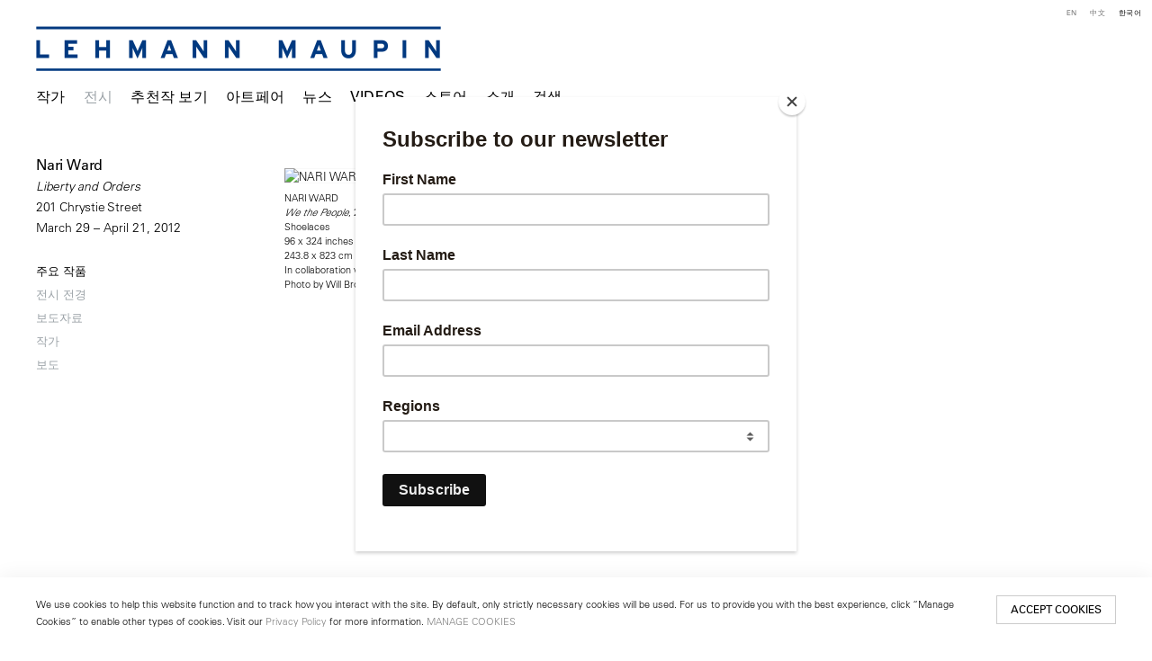

--- FILE ---
content_type: text/html; charset=UTF-8
request_url: https://www.lehmannmaupin.com/ko/jeonsi/nari-ward2/juyo-jagpum
body_size: 21525
content:
    <!DOCTYPE html>
    <html lang="ko">
    <head>
        <meta charset='utf-8'>
        <meta content='width=device-width, initial-scale=1.0, user-scalable=yes' name='viewport'>

        
        <link rel="stylesheet" href="https://cdnjs.cloudflare.com/ajax/libs/Swiper/4.4.6/css/swiper.min.css"
              integrity="sha256-5l8WteQfd84Jq51ydHtcndbGRvgCVE3D0+s97yV4oms=" crossorigin="anonymous" />

                    <link rel="stylesheet" href="/build/basicLeftBase.bb0ae74c.css">

        
        
        
        
                        <meta name="description" content="Since 1996, Lehmann Maupin has introduced visionary international artists to the world. Visit contemporary art exhibitions at our galleries in New York, Seoul &amp; London.">



<title>Nari Ward - Liberty and Orders - 전시 - Lehmann Maupin</title>

    <link rel="shortcut icon" href="https://s3.amazonaws.com/files.collageplatform.com.prod/image_cache/favicon/application/5b363dcb6aa72c840f8e552f/c4bec6d0be7496abfd05813424af242d.jpeg">

    <link rel="apple-touch-icon" href="https://s3.amazonaws.com/files.collageplatform.com.prod/image_cache/apple_touch_icon/application/5b363dcb6aa72c840f8e552f/3ae6289498e63a8a8d7ff44103cff34a.jpeg">
    <link rel="apple-touch-icon" href="https://s3.amazonaws.com/files.collageplatform.com.prod/image_cache/apple_touch_icon2/application/5b363dcb6aa72c840f8e552f/3ae6289498e63a8a8d7ff44103cff34a.jpeg" sizes='76x76'>
    <link rel="apple-touch-icon" href="https://s3.amazonaws.com/files.collageplatform.com.prod/image_cache/apple_touch_icon3/application/5b363dcb6aa72c840f8e552f/3ae6289498e63a8a8d7ff44103cff34a.jpeg" sizes='120x120'>
    <link rel="apple-touch-icon" href="https://s3.amazonaws.com/files.collageplatform.com.prod/image_cache/apple_touch_icon4/application/5b363dcb6aa72c840f8e552f/3ae6289498e63a8a8d7ff44103cff34a.jpeg" sizes='152x152'>

	<meta property="og:description" content="Since 1996, Lehmann Maupin has introduced visionary international artists to the world. Visit contemporary art exhibitions at our galleries in New York, Seoul &amp; London." />

	<meta property="twitter:description" content="Since 1996, Lehmann Maupin has introduced visionary international artists to the world. Visit contemporary art exhibitions at our galleries in New York, Seoul &amp; London." />
<!-- Google Tag Manager -->
<script>(function(w,d,s,l,i){w[l]=w[l]||[];w[l].push({'gtm.start':
new Date().getTime(),event:'gtm.js'});var f=d.getElementsByTagName(s)[0],
j=d.createElement(s),dl=l!='dataLayer'?'&l='+l:'';j.async=true;j.src=
'https://www.googletagmanager.com/gtm.js?id='+i+dl;f.parentNode.insertBefore(j,f);
})(window,document,'script','dataLayer','GTM-TRK678TV');</script>
<!-- End Google Tag Manager -->


<link type="text/css" rel="stylesheet" href="//fast.fonts.net/cssapi/a934293f-d69e-43f9-b362-b93c2e52080e.css"/>

<!--<script src="https://unpkg.com/scrollreveal/dist/scrollreveal.min.js"></script>-->
<script src="https://cdnjs.cloudflare.com/ajax/libs/scrollReveal.js/4.0.9/scrollreveal.js"></script>


<script type="text/javascript">if(window.location.pathname=='/instagram'){window.location='https://linktr.ee/lehmannmaupin'}</script>
<link rel="stylesheet" href="https://cdnjs.cloudflare.com/ajax/libs/Swiper/4.5.1/css/swiper.min.css">
<script src="https://cdnjs.cloudflare.com/ajax/libs/Swiper/4.5.1/js/swiper.min.js" type="text/javascript"></script>
<script type="text/javascript">if(window.location.pathname=='/teresita-fernandez-maelstrom-visual-essay'){window.location='https://www.lehmannmaupin.com/viewing-room/teresita-fernandez-maelstrom-a-visual-essay'}</script>
<script type="text/javascript">if(window.location.pathname=='/viewing-room/teresita-fernandez-maelstrom-a-visual-essay'){window.location='https://www.lehmannmaupin.com/artists/teresita-fernandez'}</script>
<script type="text/javascript">if(window.location.pathname=='/teresita-fernandez-maelstrom-visual-essay'){window.location='https://www.lehmannmaupin.com/artists/teresita-fernandez'}</script>
<script type="text/javascript">if(window.location.pathname=='/collectar/ashley-bickerton-ocean-chunks'){window.location='https://www.lehmannmaupin.com/viewing-room/ashley-bickerton'}</script>



 <!--Global site tag (gtag.js) - Google Ads: 400477325 -->
<script async src="https://www.googletagmanager.com/gtag/js?id=AW-400477325"></script>
<script>
  window.dataLayer = window.dataLayer || [];
  function gtag(){dataLayer.push(arguments);}
  gtag('js', new Date());

  gtag('config', 'AW-400477325');
</script>

 <!--Facebook Pixel Code -->
<script>
!function(f,b,e,v,n,t,s)
{if(f.fbq)return;n=f.fbq=function(){n.callMethod?
n.callMethod.apply(n,arguments):n.queue.push(arguments)};
if(!f._fbq)f._fbq=n;n.push=n;n.loaded=!0;n.version='2.0';
n.queue=[];t=b.createElement(e);t.async=!0;
t.src=v;s=b.getElementsByTagName(e)[0];
s.parentNode.insertBefore(t,s)}(window, document,'script',
'https://connect.facebook.net/en_US/fbevents.js');
fbq('init', '571125924189811');
fbq('track', 'PageView');
</script>
<noscript><img height="1" width="1" style="display:none"
src="https://www.facebook.com/tr?id=571125924189811&ev=PageView&noscript=1"
/></noscript>
 <!--End Facebook Pixel Code -->

<script src="https://media.niftygateway.com/raw/upload/v1648219026/dev/nifty-gateway-embed.min.js"></script>

<meta name="facebook-domain-verification" content="10mtrqbcgjqavh9besi8dkycsadfko" />





<script id="mcjs">!function(c,h,i,m,p){m=c.createElement(h),p=c.getElementsByTagName(h)[0],m.async=1,m.src=i,p.parentNode.insertBefore(m,p)}(document,"script","https://chimpstatic.com/mcjs-connected/js/users/959f07e1008140d94211ffdc5/6de6ca09dccbc4c8c85ef248f.js");</script>
        
        <link rel="stylesheet" type="text/css" href="/style.d7e911f608c47ab2df413a98267728e8.css"/>


        
            <script type="text/javascript">
        if (!location.hostname.match(/^www\./)) {
          if (['lehmannmaupin.com'].indexOf(location.hostname) > -1) {
            location.href = location.href.replace(/^(https?:\/\/)/, '$1www.')
          }
        }
    </script>


        <script src="//ajax.googleapis.com/ajax/libs/jquery/1.11.2/jquery.min.js"></script>

        <script src="https://cdnjs.cloudflare.com/ajax/libs/Swiper/4.4.6/js/swiper.min.js"
                integrity="sha256-dl0WVCl8jXMBZfvnMeygnB0+bvqp5wBqqlZ8Wi95lLo=" crossorigin="anonymous"></script>

        <script src="https://cdnjs.cloudflare.com/ajax/libs/justifiedGallery/3.6.5/js/jquery.justifiedGallery.min.js"
                integrity="sha256-rhs3MvT999HOixvXXsaSNWtoiKOfAttIR2dM8QzeVWI=" crossorigin="anonymous"></script>

        <script>window.jQuery || document.write('<script src=\'/build/jquery.8548b367.js\'><\/script>');</script>

                    <script src="/build/runtime.d94b3b43.js"></script><script src="/build/jquery.8548b367.js"></script>
            <script src="/build/jquery.nicescroll.min.js.db5e58ee.js"></script>
            <script src="/build/jquery.lazyload.min.js.32226264.js"></script>
            <script src="/build/vendorJS.fffaa30c.js"></script>
        
        <script src="https://cdnjs.cloudflare.com/ajax/libs/jarallax/1.12.4/jarallax.min.js" integrity="sha512-XiIA4eXSY4R7seUKlpZAfPPNz4/2uzQ+ePFfimSk49Rtr/bBngfB6G/sE19ti/tf/pJ2trUbFigKXFZLedm4GQ==" crossorigin="anonymous" referrerpolicy="no-referrer"></script>

                    <script type="text/javascript">
                var langInUrl = true;
                var closeText = "Close";
                var zoomText = "Zoom";
            </script>
        
        <script type="text/javascript">
                        $(document).ready(function () {
                $('body>#supersized, body>#supersized-loader').remove();
            });
            var screens = {
        'selected-works': {
            masterType: 'imagewithdescription',
            configuration: ["enable_thumbnail_view"]
        },
        'installation-views': {
            masterType: 'imagewithdescription',
            configuration: ["enable_thumbnail_view"]
        },
    };
var frontendParams = {
    currentScreen: 'juyo-jagpum',
};


        </script>

                    <script src="/build/headerCompiledJS.3b1cf68a.js"></script>
        
        
        <script src="/build/frontendBase.4818ec01.js"></script>

        
                    <!-- Google Tag Manager -->
<script>(function(w,d,s,l,i){w[l]=w[l]||[];w[l].push({'gtm.start':
new Date().getTime(),event:'gtm.js'});var f=d.getElementsByTagName(s)[0],
j=d.createElement(s),dl=l!='dataLayer'?'&l='+l:'';j.async=true;j.src=
'https://www.googletagmanager.com/gtm.js?id='+i+dl;f.parentNode.insertBefore(j,f);
})(window,document,'script','dataLayer','GTM-TRK678TV');</script>
<!-- End Google Tag Manager -->

 
<div></div>

<!-- Google Tag Manager (noscript) -->
<noscript><iframe src="https://www.googletagmanager.com/ns.html?id=GTM-TRK678TV"
height="0" width="0" style="display:none;visibility:hidden"></iframe></noscript>
<!-- End Google Tag Manager (noscript) -->
        
        
                    <script type="text/javascript" src="/scripts.8d2532bb0817b58babd01972043d343e.js"></script>

                <script src="https://www.recaptcha.net/recaptcha/api.js?render=6LfIL6wZAAAAAPw-ECVAkdIFKn-8ZQe8-N_5kUe8"></script>
    </head>
    <body data-email-protected=""
          data-section-key="exhibitions"
          data-section-id="5b3649daa09a72437d8b4573"
         class="
            ada-compliance                        s-exhibitions            detail-page            
        ">
                    <a href="#contentWrapper" id="skipToContent">Skip to content</a>
                <input type="hidden" value="" id="email-protected-header"/>
        <input type="hidden" value="" id="email-protected-description"/>
        <input type="hidden" value="First Name" id="email-protected-first-name-field-text"/>
        <input type="hidden" value="Last Name" id="email-protected-last-name-field-text"/>
        <input type="hidden" value="Email" id="email-protected-email-field-text"/>
        <input type="hidden" value="Subscribe" id="email-protected-subscribe-button-text"/>

                    <header class='main-header
                 fixed'>
                <div class='container'>
                    <a class='logo' href='/ko'><img itemprop="image" class="alt-standard" alt="Lehmann Maupin" src="https://s3.amazonaws.com/files.collageplatform.com.prod/application/5b363dcb6aa72c840f8e552f/ee7ddef5ac5bc61e05463ba06aff14f0.png" width="450"/></a><nav class='main'><a href="/ko/jagga/c/gita-jagga">작가</a><a href="/ko/jeonsi" class="active">전시</a><a href="/ko/cuceonjag-bogi">추천작 보기</a><a href="/ko/ateupeeo">아트페어</a><a href="/ko/nyuseu">뉴스</a><a href="/ko/videos">Videos</a><a href="https://store.lehmannmaupin.com/" target="_blank">스토어</a><a href="/ko/sogae">소개</a><a href="/ko/geomsaeg">검색</a></nav><nav class='languages'><a href="/exhibitions/nari-ward2/selected-works" class="" id="lang-en">EN</a><a href="/ch/zhan-lan/na-li-hua-de3/jing-xuan-zuo-pin" class="" id="lang-ch">中文</a><a href="/ko/jeonsi/nari-ward2/juyo-jagpum" class="active" id="lang-ko">KO</a></nav><div class="mobile-menu-wrapper"><nav class='mobile'><a class="menu" href="#">Menu</a><div class="navlinks"><a href="/ko/jagga/c/gita-jagga">작가</a><a href="/ko/jeonsi" class="active">전시</a><a href="/ko/cuceonjag-bogi">추천작 보기</a><a href="/ko/ateupeeo">아트페어</a><a href="/ko/nyuseu">뉴스</a><a href="/ko/videos">Videos</a><a href="https://store.lehmannmaupin.com/" target="_blank">스토어</a><a href="/ko/sogae">소개</a><a href="/ko/geomsaeg">검색</a></div></nav><nav class="mobile-languages"><a href="/exhibitions/nari-ward2/selected-works" class="" id="lang-en">en</a><a href="/ch/zhan-lan/na-li-hua-de3/jing-xuan-zuo-pin" class="" id="lang-ch">ch</a><a href="/ko/jeonsi/nari-ward2/juyo-jagpum" class="active" id="lang-ko">ko</a></nav></div><div class="social"><div class="embed"></div></div>
                </div>
            </header>
                <div id="contentWrapper" tabindex="-1" class="contentWrapper">
                        
<section class='combined_childpage'>
    <div class="container">
        <div class="sidebar-left">
                        



    
                                                                                                    
<div class="container page-header-container"><header class="section-header divider page-header
                    
                                                            "><div class='item-header'><h1 data-categories="New York, Chrystie Street">Nari Ward</h1><h2>Liberty and Orders</h2><h2 class="subtitle2">201 Chrystie Street</h2><h3>March 29 – April 21, 2012</h3></div><span class="links"><a class='ajax history active'
            data-disabled-preloader-classes=".bx-image"
           data-view="slider"
           data-screen="juyo-jagpum"
           data-urls="/ko/jeonsi/nari-ward2/juyo-jagpum"
            href="/ko/jeonsi/nari-ward2/juyo-jagpum"
                                                        
                                            data-lang-en="/exhibitions/nari-ward2/selected-works"
                                                            
                                            data-lang-ch="/ch/zhan-lan/na-li-hua-de3/jing-xuan-zuo-pin"
                                                            
                                            data-lang-ko="/ko/jeonsi/nari-ward2/juyo-jagpum"
                        
        >
            주요 작품
        </a><a class='ajax history'
            data-disabled-preloader-classes=".bx-image"
           data-view="slider"
           data-screen="jeonsi-jeongyeong"
           data-urls="/ko/jeonsi/nari-ward2/jeonsi-jeongyeong"
            href="/ko/jeonsi/nari-ward2/jeonsi-jeongyeong"
                                                        
                                            data-lang-en="/exhibitions/nari-ward2/installation-views"
                                                            
                                            data-lang-ch="/ch/zhan-lan/na-li-hua-de3/zhan-lan-xian-chang"
                                                            
                                            data-lang-ko="/ko/jeonsi/nari-ward2/jeonsi-jeongyeong"
                        
        >
            전시 전경
        </a><a class='ajax history'
            data-disabled-preloader-classes=".bx-image"
           data-view="slider"
           data-screen="bodojaryo"
           data-urls="/ko/jeonsi/nari-ward2/bodojaryo"
            href="/ko/jeonsi/nari-ward2/bodojaryo"
                                                        
                                            data-lang-en="/exhibitions/nari-ward2/press-release"
                                                            
                                            data-lang-ch="/ch/zhan-lan/na-li-hua-de3/xin-wen-gao"
                                                            
                                            data-lang-ko="/ko/jeonsi/nari-ward2/bodojaryo"
                        
        >
            보도자료
        </a><a class="history ajax"
            href="/ko/jeonsi/nari-ward2/jagga"
                                    
                                            data-lang-en="/exhibitions/nari-ward2/jagga"
                                        
                                            data-lang-ch="/ch/zhan-lan/na-li-hua-de3/jagga"
                                        
                                            data-lang-ko="/ko/jeonsi/nari-ward2/jagga"
                        
        >
            작가
            </a><a class="history ajax"
            href="/ko/jeonsi/nari-ward2/bodo"
                                    
                                            data-lang-en="/exhibitions/nari-ward2/bodo"
                                        
                                            data-lang-ch="/ch/zhan-lan/na-li-hua-de3/bodo"
                                        
                                            data-lang-ko="/ko/jeonsi/nari-ward2/bodo"
                        
        >
            보도
            </a><a href='/ko' class="link-back back-link back">Back</a></span></header></div>
        </div>
        <div class="sidebar-right">
                            <div id="content">
                                                                                                                                                                                                                                                                                                                    <div id='screen-selected-works' >
                                            



    
        
<div class="container "><header class='section-header divider border-top '><span class='links slider-features'></span></header></div>
            
            
                            <div class='container
                    '>
            
                                        <div id='selected-works-container'>
            <div class='
                slider                                 no-slider
                
                                '
                 data-screen="selected-works"            >

            
                            <div data-screen="selected-works"
     class='fader-items
     
               bx-preload
          '
    >
                                                                                            <div class='slide'>
    <div class="slide-wrapper">
    
                            <figure class="">
                <img
        class='
            enlarge                                            
                                            '
                                                data-href="/ko/jeonsi/nari-ward2/selected-works?view=enlarge"
                            data-slide='1'
        data-src='https://static-assets.artlogic.net/w_1600,h_1600,c_limit/exhibit-e/5b363dcb6aa72c840f8e552f/5221c1b21470b13c0d79c69f1d584f33.jpeg'        data-enlarge='https://static-assets.artlogic.net/w_1800,h_1800,c_limit/exhibit-e/5b363dcb6aa72c840f8e552f/5221c1b21470b13c0d79c69f1d584f33.jpeg'                alt='NARI WARD We the People, 2011'
        tabindex="0"         src='https://static-assets.artlogic.net/w_1600,h_1600,c_limit/exhibit-e/5b363dcb6aa72c840f8e552f/5221c1b21470b13c0d79c69f1d584f33.jpeg' >
            </figure>
        
        <figcaption>
            <p>NARI WARD<br />
<em>We the People</em>, 2011<br />
Shoelaces<br />
96 x 324 inches<br />
243.8 x 823 cm<br />
In collaboration with The Fabric Workshop and Museum, Philadelphia<br />
Photo by Will Brown</p>
                                            </figcaption>
            </div>
</div>
                </div>
            
                        </div>
            </div>
                    </div>
        
                </div>
    
            </div>
                                                                        </div>
        <div class="clearfix"></div>
    </div>
</section>

                    </div>
        
<footer class="divider show4col"><div class="container clearfix"><div class='divider'></div><div class='footer-cols'><div class="footer-col1"><p><em><u><strong>New York</strong></u></em></p><p>501 West&nbsp;24th Street<br />
New York, NY 10011<br />
Telephone +1 212 255 2923<br /><a href="mailto:newyork@lehmannmaupin.com">newyork@lehmannmaupin.com</a></p></div><div class="footer-col2"><p><em><u><strong>Seoul</strong></u></em></p><p>213 Itaewon-ro,<br />
Yongsan-gu, Seoul, Korea 04349<br />
Telephone +82 2 725 0094<br /><a href="mailto:seoul@lehmannmaupin.com">seoul@lehmannmaupin.com</a></p><p>&nbsp;</p></div><div class="footer-col3"><p><em><u><strong>London</strong></u></em></p><p>Mayfair, London<br /><a href="mailto:london@lehmannmaupin.com">london@lehmannmaupin.com</a></p><p>&nbsp;</p></div><div class="footer-col4"><p><br />
&nbsp;</p></div></div><div class="footer-social"><a href="http://www.instagram.com/lehmannmaupin" target="_blank"><img itemprop="image" src="https://static-assets.artlogic.net/w_200,h_50,c_limit/exhibit-e/5b363dcb6aa72c840f8e552f/5f0dc097aaf99615d38aee8c4b38ff44.png" alt="Instagram"/></a><a href="/wechat" target="_blank"><img itemprop="image" src="https://static-assets.artlogic.net/w_200,h_50,c_limit/exhibit-e/5b363dcb6aa72c840f8e552f/5d271000868eca9a368fe3d3570617a7.png" alt="WeChat"/></a><a href="https://www.xiaohongshu.com/user/profile/6211302f000000001000ef4e" target="_blank"><img itemprop="image" src="https://static-assets.artlogic.net/w_200,h_50,c_limit/exhibit-e/5b363dcb6aa72c840f8e552f/babe84dee7772ea689fa809e1a7ba749.png" alt="RED logo linking to Lehmann Maupin&#039;s profile"/></a><a href="https://www.facebook.com/lehmannmaupingallery" target="_blank"><img itemprop="image" src="https://static-assets.artlogic.net/w_200,h_50,c_limit/exhibit-e/5b363dcb6aa72c840f8e552f/c150bb9fc4a672c7f8ac73f437d1ad0d.png" alt="Facebook"/></a><a href="/about/newsletter" target="_blank"><img itemprop="image" src="https://static-assets.artlogic.net/w_200,h_50,c_limit/exhibit-e/5b363dcb6aa72c840f8e552f/dae9d35e08cdc033c2959aedffe6b6ec.png" alt="Subscribe"/></a></div><span><a href="/ko/site-index" class="footer-siteindex">Site Index</a></span></div></footer>
            <a id="backToTop" href="#top" >Back To Top</a>
            </body>
    </html>


--- FILE ---
content_type: text/javascript; charset=UTF-8
request_url: https://www.lehmannmaupin.com/scripts.8d2532bb0817b58babd01972043d343e.js
body_size: 81819
content:
//--------------------------------------------------------------------------
//--------------------------------------------------------------------------
// TEMP FORCE NEW JARALLAX
//--------------------------------------------------------------------------
//--------------------------------------------------------------------------

$( document ).bind("ready",function() {
        $.getScript( "https://s3.amazonaws.com/files.collageplatform.com.prod/application/5b363dcb6aa72c840f8e552f/jarallax.js", function() {
            $('.jarallax').jarallax({
                // speed: 0.5
            });
        });
});



//--------------------------------------------------------------------------
//--------------------------------------------------------------------------
// SCROLL TO TOP ON CLICK LINK
//--------------------------------------------------------------------------
//--------------------------------------------------------------------------
$(window).bind('ajaxComplete', function() {
    if ($('body.s-exhibitions.detail-page, body.s-exhibitions, body.s-artists, body.s-artists.detail-page, body.s-public-exhibition-projects, body.s-public-exhibition-projects.detail-page, body.s-art-fairs.detail-page, body.s-news, body.s-video, body.s-art-fairs').length 
        && $('#overlay').length == 0) {
        window.scrollTo(0,0);
    }
});




//--------------------------------------------------------------------------
//--------------------------------------------------------------------------
// SWAP TO LARGER IMAGES
//--------------------------------------------------------------------------
//--------------------------------------------------------------------------
$( document ).bind('ready ajaxComplete', function() {
       
 
       
    // -------------------------------------------------------------------------- 
    // PREVENT RIGHT CLICKING
    $('body').on('dragstart contextmenu', 'img, .image', function(event) {
        event.preventDefault();
        return false;
    });   
    
    //--------------------------------------------------------------------------
    // EDITED 2021 - Keeping this for other special cases that need swap
    function getResolveUrl(file, filter) {
        return '/custom/media/cache/resolve/' + filter + '/' + file;
    }
    
    
    //--------------------------------------------------------------------------    
    // SWAP SLIDER IMAGES - OLD
    // collageDispatcher.on('bxslider.beforePreload', function(config) {
    //     if ($(".slider figure img").length) {
    //         $('.slider figure img').each(function() {
    //             var match = $(this).data('src').match(/([a-f0-9]{24}\/[a-f0-9]{32}\.\w{3,4})$/);
    //             if (!match) {
    //                 return;
    //             }
    
    //             var imgPath = match[1];
    //             var src = getResolveUrl(imgPath, 'enlarge');
    
    //             $(this).data('src', src).attr('data-src', src).attr('src', src);
    
    //             if (typeof $(this).data('srcset') !== 'undefined') {
    //                 var srcset = getResolveUrl(imgPath, 'enlarge') + ' 1x, ' + getResolveUrl(imgPath, 'enlarge_2x') + ' 2x';
    //                 $(this).data('srcset', srcset).attr('data-srcset', srcset).attr('srcset', srcset);
    //             }
    //         });
    //     }
    // });

    //--------------------------------------------------------------------------
    // MAKE SLIDESHOW IMAGES & THUMBNAILS LARGER - OLD
    // $('body:not(.s-private) #screen-images, #screen-featured-works, #screen-selected-works, #screen-installation-views, #screen-videos-2').find('.placeholder .image').each(function(index, element) {
    //     var img = $(element).find('img');
    //     img.attr('src', img.attr('src').replace('472x472_fit', '1010x580_fit'));
    //     img.attr('srcset', img.attr('srcset').replace('472x472_fit', '1010x580_fit').replace('236x236_fit', '1010x580_fit'));
    // });
    
    // if ($(".slider figure img").length){
    //     $('.slider figure img').each(function() {
    //         var imgUrl = $(this).data('src').replace( '1010x580_fit', 'enlarge' ).replace( '236x236_fit', '1010x580_fit' );
    //         $(this).attr("src", imgUrl);
    //     });
    // }    
    
    // $('.sidebar-right .thumbnails img').each(function() {
    //         var imgUrl = $(this).attr('src').replace( '236x236_fit', '1010x580_fit' );
    //         $(this).attr("src", imgUrl);
    // });
    
    //--------------------------------------------------------------------------    
    // LAST WORKING 2021 - REPLACED WITH IMAGE SIZES METHOD
    // // SWAP LARGER THUMBNAILS
    // $('.sidebar-right .thumbnails img').each(function() {
    //     if (typeof $(this).attr('srcset') !== 'undefined') {
    //                 var imgUrlsrcset = $(this).attr('srcset').replace( '472x472_fit', '1010x580_fit' ).replace( '236x236_fit', '472x472_fit' );
    //                 $(this).attr('srcset', imgUrlsrcset);
    //     } else {
    //                 var imgUrlsrc = $(this).attr('src').replace( '472x472_fit', '1010x580_fit' ).replace( '236x236_fit', '472x472_fit' );
    //                 $(this).attr('src', imgUrlsrc);
    //     }
    // });

    //--------------------------------------------------------------------------
    // EDIT 09-2018 - OLD
    // SWAP LARGER STACKED SLIDER IMAGES FOR NON RETINA
    // $('.no-slider figure img').each(function() {
    //     if (typeof $(this).attr('srcset') !== 'undefined') {
    //                 var imgUrlsrcset = $(this).attr('srcset').replace( '1010x580_fit', 'enlarge' );
    //                 $(this).attr('srcset', imgUrlsrcset);
    //     } else {
    //                 var imgUrlsrc = $(this).attr('src').replace( '1010x580_fit', 'enlarge' );
    //                 $(this).attr('src', imgUrlsrc);
    //     }
    // });

    //--------------------------------------------------------------------------    
    // LAST WORKING 2021 - REPLACED WITH IMAGE SIZES METHOD  
    // SWAP THUMBNAILS
    // if ($(".slider figure img").length) {
    //     $('.slider figure img').each(function() {
    //         var match = $(this).data('src').match(/([a-f0-9]{24}\/[a-f0-9]{32}\.\w{3,4})$/);
    //         if (!match) {
    //             return;
    //         }

    //         var imgPath = match[1];
    //         var src = getResolveUrl(imgPath, 'enlarge');

    //         $(this).data('src', src).attr('data-src', src).attr('src', src);

    //         if (typeof $(this).data('srcset') !== 'undefined') {
    //             var srcset = getResolveUrl(imgPath, 'enlarge') + ' 1x, ' + getResolveUrl(imgPath, 'enlarge_2x') + ' 2x';
    //             $(this).data('srcset', srcset).attr('data-srcset', srcset).attr('srcset', srcset);
    //         }
    //     });
    // }
    


    //--------------------------------------------------------------------------    
    // LAST WORKING 2021 - REPLACED WITH IMAGE SIZES METHOD  
    // PRIVATE
    // $('.s-private.detail-page .fitted .image img').each(function() {
    //     if (typeof $(this).attr('srcset') !== 'undefined') {
    //                 var imgUrlsrcset = $(this).attr('srcset').replace( '236x236_fit', '1010x580_fit' ).replace('472x472_fit', '1010x580_fit');
    //                 $(this).attr('srcset', imgUrlsrcset);
    //     } else {
    //                 var imgUrlsrc = $(this).attr('src').replace( '236x236_fit', '1010x580_fit' ).replace('472x472_fit', '1010x580_fit');
    //                 $(this).attr('src', imgUrlsrc);
    //     }
    // });

   
    //--------------------------------------------------------------------------    
    // LAST WORKING 2021 - REPLACED WITH IMAGE SIZES METHOD  
    // ABOUT
    // $('#screen-about img').each(function() {
    //     if (typeof $(this).attr('srcset') !== 'undefined') {
    //                 var imgUrlsrcset = $(this).attr('srcset').replace( '500x500_fit', '1000x1000_fit' );
    //                 $(this).attr('srcset', imgUrlsrcset);
    //     } else {
    //                 var imgUrlsrc = $(this).attr('src').replace( '500x500_fit', '1000x1000_fit' );
    //                 $(this).attr('src', imgUrlsrc);
    //     }
    // });    
    
    
    //--------------------------------------------------------------------------
    // LAST WORKING 2021 - CURRENT & UPCOMING IMAGE SWAP TO HIRES AS BACKGROUND
    // $('#large .image img, #medium .image img').each(function() {
    //     var imgUrl = $(this).attr('src').replace( '525x525', 'original' ).replace( '525x394', 'original' ).replace( '1080x475', 'original' ).replace( '340x250', 'original' );
    //     $(this).css({'display':'none'});
    //     $(this).parents('.image').css({'background': '#fff url(' + imgUrl + ') center center no-repeat','background-size':'cover'});
    //     $(this).parents('.image').css({'height': '0px','padding-bottom':'75%'});
    // });
    // REPLACED WITH IMAGE SIZES METHOD BUT STILL NEED TO KEEP BG FUNCTION BELOW
    $('#large .image img, #medium .image img').each(function() {
        var imgUrl = $(this).attr('src');
        $(this).css({'display':'none'});
        $(this).parents('.image').css({'background': '#fff url(' + imgUrl + ') center center no-repeat','background-size':'cover'});
        $(this).parents('.image').css({'height': '0px','padding-bottom':'75%'});
    });    


    

});


//--------------------------------------------------------------------------
//--------------------------------------------------------------------------
// MENU ANIMATION
//--------------------------------------------------------------------------
//--------------------------------------------------------------------------
$(window).load(function() {

    $(window).scroll(function(){
        if($(window).scrollTop() >= (2)) {    
            $( ".main-header" ).addClass( "main-header-custom" );
        }else{
            $( ".main-header" ).removeClass( "main-header-custom" );
        }
    });

});

//--------------------------------------------------------------------------
//--------------------------------------------------------------------------
// CLONE ARTIST PAGE INDEX GRID
//--------------------------------------------------------------------------
//--------------------------------------------------------------------------
// $( document ).bind("ready ajaxComplete",function() {
  
//     $('.artists.home #artists-grid').clone().insertBefore("#artists-grid").addClass("thumnail-clone");
//     $('.thumnail-clone .placeholder').remove();
//     $('.thumnail-clone').css({'margin-bottom':'100px'});
//     $('.thumnail-clone .entry').css({'margin-bottom':'15px'});
  
// });



//--------------------------------------------------------------------------
//--------------------------------------------------------------------------
// SCROLLREVEAL ANIMATIONS PLUGIN
//--------------------------------------------------------------------------
//--------------------------------------------------------------------------
$( document ).bind("ready",function() {
  
        // RIGHT SIDE INDEX
        $('div:not(.custom-grid-video-items) > .entry').addClass('custom-reveal');
        $('.text-one-column, .text-one-column-with-image, .text-three-columns').addClass('custom-reveal');
        
        // remove problematic issues
        $('.s-video-items .text-one-column').removeClass('custom-reveal');
        
        // $('.sidebar-right .no-slider .slide').addClass('custom-reveal');
        // remove scroll reveal is artist inquiry workaround exists
        // if( $('.s-artists .sidebar-left a[href*="artist-inquiry"]').length ){
        //     $('.sidebar-right .no-slider .slide').removeClass('custom-reveal');
        // }

        // LEFT SIDE
        $('.sidebar-left').addClass('custom-reveal-c');
        $('.artists.home .categories-left.screen-nav').addClass('custom-reveal-c');
        $('.s-news #news-list > .container:first-of-type').addClass('custom-reveal-c');
        
        window.sr = ScrollReveal();
        sr.reveal('.custom-reveal' , { viewFactor: 0.01, scale: 1, easing: 'ease', duration: 1000 });
        sr.reveal('.custom-reveal-c' , { delay: 500, scale: 1, easing: 'ease', duration: 1000 });


            //--------------------------------------------------------------------------    
            // REDO RIGHT SIDE ANIMATION WITH AJAXCOMPLETE    
            $( document ).bind("ajaxComplete",function() {
                
                // RIGHT SIDE INDEX
                $('div:not(.custom-grid-video-items) > .entry').addClass('custom-reveal');
                $('.text-one-column, .text-one-column-with-image, .text-three-columns').addClass('custom-reveal');
                
                // remove problematic issues
                $('.s-video-items .text-one-column').removeClass('custom-reveal');
        
                // $('.sidebar-right .no-slider .slide').addClass('custom-reveal');
                // remove scroll reveal is artist inquiry workaround exists
                // if( $('.s-artists .sidebar-left a[href*="artist-inquiry"]').length ){
                //     $('.sidebar-right .no-slider .slide').removeClass('custom-reveal');
                // }    
                
                window.sr = ScrollReveal();
                sr.reveal('.custom-reveal' , { viewFactor: 0.01, scale: 1, easing: 'ease', duration: 1000 });
            });

});


//--------------------------------------------------------------------------
//--------------------------------------------------------------------------
//--------------------------------------------------------------------------
// MAIN JS
//--------------------------------------------------------------------------
//--------------------------------------------------------------------------
//--------------------------------------------------------------------------

$( document ).bind("ready ajaxComplete",function() {
    
    //--------------------------------------------------------------------------
    // FORM WORKAROUND
    // UPDATE - This does not work for VOW OR Viewing Room
    // Using CSS instead
    // $('label[for="form_address"]').text("Primary Location (City, Country)");    



    
    //     // REMOVE EMPTY h4 HTML TAGS
    $("h4").filter( function() {return $.trim($(this).html()) == '';}).remove();
    
 
    //-------------------------------------------------------------------------- 
    // HOMEPAGE NEWS MAKE LINKS EXTERNAL 
    // $('.s-homepage #homepage-grid .entry > a').attr('target','_blank');
    
    
    //--------------------------------------------------------------------------
    // GLOBAL EXHIBITIONS LINK
    var trans = {
        exhibitions_url: {
            en: '/exhibitions',
            ch: '/ch/zhan-lan',
            ko: '/ko/jeonsi'
        },
        global_exhibitions_url: {
            en: '/museums-and-global-exhibitions',
            ch: '/ch/guo-ji-zhan-lan',
            ko: '/ko/haeoe-jeonsi'
        },
        museum_and_global_exhibitions: {
            en: 'Museums and Global Exhibitions',
            ch: '美術館及國際展覽',
            ko: '미술관 및 해외 전시'
        },
        gallery_exhibitions: {
            en: 'Gallery Exhibitions',
            ch: '畫廊展覽',
            ko: '갤러리 전시'
        },
        all_years: {
            en: 'All Years',
            ch: '所有年份',
            ko: '모든 연도'
        },
        all_locations: {
            en: 'All Locations',
            ch: '所有地區',
            ko: '모든 장소'
        },
        view_all: {
            en: 'View All',
            ch: '查看所有',
            ko: '전체 보기'
        },
        all: {
            en: 'all',
            ch: '所有',
            ko: '모두'
        }
    };
    
    var _lang = 'en';
    if ((langMatch = location.pathname.match(/^\/(ch|ko)[^\w]/))) {
        _lang = langMatch[1];
    }
    
    var $publicExhibitionsLink = $('<a href="' + trans['global_exhibitions_url'][_lang] + '" class="global public-exhibitions-link">' + trans['museum_and_global_exhibitions'][_lang] + '</a>');
    var $exhibitionsLink = $('<a href="' + trans['exhibitions_url'][_lang] + '" class="global gallery-exhibitions-link">' + trans['gallery_exhibitions'][_lang] + '</a>');
    var $exhibitionsDesktopMenu = $('.s-exhibitions:not(.detail-page) .sidebar-left > .container > header:not(.with-links) .links');
    var $exhibitionsMobileMenu = $('.s-exhibitions:not(.detail-page) .sidebar-left > .container > header:not(.with-links) .dropdown .divider');
    var $publicExhibitionsDesktopMenu = $('.s-public-exhibition-projects .sidebar-left .sub-links .first-row .links');
    var $publicExhibitionsMobileMenu = $('.s-public-exhibition-projects .sidebar-left .sub-links .first-row .dropdown .divider');
    
    var publicExhibitionsLinkExists = $('a.public-exhibitions-link').length > 0;
    var galleryExhibitionsLinkExists = $('a.gallery-exhibitions-link').length > 0;
    if ($exhibitionsMobileMenu.length && !publicExhibitionsLinkExists) {
        $exhibitionsMobileMenu.append($publicExhibitionsLink);
    } else if ($exhibitionsDesktopMenu.length && !publicExhibitionsLinkExists) {
        $exhibitionsDesktopMenu.append($publicExhibitionsLink);
    }
    
    if ($publicExhibitionsMobileMenu.length && !galleryExhibitionsLinkExists) {
        $publicExhibitionsMobileMenu.append($exhibitionsLink);
    } else if ($publicExhibitionsDesktopMenu.length && !galleryExhibitionsLinkExists) {
        $publicExhibitionsDesktopMenu.append($exhibitionsLink);
    }
    
    var $replaceLinksWithin = $('.s-art-fairs:not(.detail-page), .s-exhibitions:not(.detail-page), .s-public-exhibition-projects:not(.detail-page)');
    $('.switch a:contains(' + trans['view_all'][_lang] + ')', $replaceLinksWithin).html(trans['all_locations'][_lang]);
    $('.switch a:contains(all)', $replaceLinksWithin).each(function () {
        if ($(this).html() !== 'all') {
            return;
        }
        
        $(this).html(trans['all_years'][_lang]);
    });

    $('body').off('click', '.switch a');

    $('body').one('click', '.switch a:not(.global)', function(e) {
        $(this).addClass('active').siblings().removeClass('active');
        e.preventDefault();
        e.stopImmediatePropagation();
        var url = $(this).attr("href");
        var display_url = url;
        var container = $(this).parents('section');
        if (container.hasClass('exhibitions')) {
            if (container.hasClass('separated')) {
                container = $(container).parent();
            } else {
                container = $(this).parents('.past').find('#small').length > 0 ? $(this).parents('.past').find('#small') : container;
            }
        }
        
        if(container.hasClass('a-categories')) {
            container = container.find('#associations');
        }

        url += (url.indexOf('?') !== -1 ? '&' : '?') + 'go-away-chrome=1';
        $.get(url, function (response) {
            response = $(response);
            if(container.attr("id") === 'small' && $(response).find("#small").length) {
                response = response.find('#small').children().unwrap();
            }
            if ($(response).filter('.contentWrapper').length) {
                response = response.filter('.contentWrapper').children().unwrap();
            }
            collageHistory.pushState('#' + container.attr("id"), display_url, response.html(), ajaxCallbacks.common);
            container.html(response);
            ajaxCallbacks.common(container, display_url);
            ajaxCallbacks.ada();
        }, "html");
    });


    //--------------------------------------------------------------------------
    // CHINESE EXHIBITIONS TRANSLATION 3-2021
    $('[lang="ch"] .s-exhibitions .home .switch a[href$="/ch/zhan-lan"]').text('當前展覽'); 
    $('[lang="ch"] .s-exhibitions .home .switch a[href$="/ch/zhan-lan/upcoming"]').text('即將展出');
    $('[lang="ch"] .s-exhibitions .home .switch a[href$="/ch/zhan-lan/past"]').text('過去展覽');
    $('[lang="ch"] .s-exhibitions .home .switch a[href$="/ch/guo-ji-zhan-lan"]').text('美術館及國際展覽');
    

    
    // //--------------------------------------------------------------------------
    // // DROP DOWN MENUS
    // /* Example configurations for exhibitions section:
    //  * all menus: span.links
    //  * category only: header.section-header:not(.first-row):not(.second-row) span.links
    //  * location and year only: header.section-header.first-row span.links, header.section-header.second-row span.links
    //  */
    // var dropdownMenus = new DropdownMenus({
    //     's-exhibitions:not(.detail-page)': 'span.links',
    //     's-public-exhibition-projects:not(.detail-page)': 'span.links',
    //     's-art-fairs:not(.detail-page)': 'span.links',
    //     's-news:not(.detail-page)': 'span.links'
    // });
    // dropdownMenus.replaceMenus();


    //--------------------------------------------------------------------------
    // CHANGE TEXT EXHIBITION INDEX
    // $(".switch.sub-links a").each(function () {
    //     var text = $(this).text();
    //     $(this).text(text.replace('View All', 'All Locations')); 
    // });
    
    // $(".second-row .switch a").each(function () {
    //     var text = $(this).text();
    //     $(this).text(text.replace('all', 'All Years')); 
    // });
    
    // $(".s-art-fairs .switch a").each(function () {
    //     var text = $(this).text();
    //     $(this).text(text.replace('all', 'All Years')); 
    // });


    //--------------------------------------------------------------------------
    // CHANGE TEXT EXHIBITION DETAIL
    $('html[lang="en"] .detail-page .sidebar-left a[href$="/exhibitions"]').text('Gallery Exhibitions');
    $('html[lang="ch"] .detail-page .sidebar-left a[href$="/exhibitions"]').text('畫廊展覽');
    $('html[lang="ko"] .detail-page .sidebar-left a[href$="/exhibitions"]').text('갤러리 전시');
    
    //--------------------------------------------------------------------------
    // CHANGE TEXT LANGUAGE SWITCHER
    $('a[id="lang-ch"]').text('中文');
    $('a[id="lang-ko"]').text('한국어');
    
    
    //--------------------------------------------------------------------------
    // STICKY SIDEBAR
    if($(".sidebar-left").length){
            $(window).scroll(function() {  
                        if (($(window).scrollTop() > 38) && ($(window).width() > 768)) {
                            $(".sidebar-left").css({"position":"fixed","top": "100px"});
                        } else {                                  
                            $(".sidebar-left").css("position", "initial");
                        }     
            });
    }
    
     if($(".artists.home .categories-left.screen-nav").length){
            $(window).scroll(function() {  
                        if (($(window).scrollTop() > 38) && ($(window).width() > 768)) {
                            $(".artists.home .categories-left.screen-nav").css({"position":"fixed","top": "100px"});
                        } else {                                  
                            $(".artists.home .categories-left.screen-nav").css({"position":"relative","top": "0"});;
                        }     
            });
    }
 
     if($(".s-news #news-list > .container:first-of-type").length){
            $(window).scroll(function() {  
                        if (($(window).scrollTop() > 38) && ($(window).width() > 768)) {
                            $(".s-news #news-list > .container:first-of-type").css({"position":"fixed","top": "100px"});
                        } else {                                  
                            $(".s-news #news-list > .container:first-of-type").css({"position":"relative","top": "0"});
                        }     
            });
    }
    
    
    //--------------------------------------------------------------------------
    // FOUR COL ARTISTS
    if ( ($(".s-artists .home a[href='/artists/c/artists'].active").length) ){
        $('.s-artists .home #artists-grid').removeClass('custom-four');
    }else{
        $('.s-artists .home #artists-grid').addClass('custom-four');
    }   
    
    //--------------------------------------------------------------------------
    // MENU HAMBURGER
    $('.mobile-menu-wrapper .menu').text('☰');
    $('.mobile-menu-wrapper .menu').css({'font-size':'18px'});

    //--------------------------------------------------------------------------
    // BACK TO TOP ARROW
    $('#backToTop').text('➔');
    $('#backToTop').css({'font-size':'22px','bottom':'30px','right':'24px','transform':'rotate(-90deg)'});


    //--------------------------------------------------------------------------
    // REMOVE PASTED STYLES (NOT VIEWING ROOM)
    $( "body:not(.s-viewing-room):not(.s-viewing-room-art) .paragraph-styling *, body:not(.s-viewing-room):not(.s-viewing-room-art) figcaption *, body:not(.s-viewing-room):not(.s-viewing-room-art) .caption *, body:not(.s-viewing-room):not(.s-viewing-room-art) .text *, footer *" ).removeAttr("style");
    //--------------------------------------------------------------------------
    // REMOVE PASTED IMAGES (NOT VIEWING ROOM)
    $( ".paragraph-styling p img, figcaption p img, .caption p img, .text p img" ).remove();
    //--------------------------------------------------------------------------
    // REMOVE - UNWRAP PASTED HTML TAGS (NOT VIEWING ROOM)
    $("body:not(.s-viewing-room):not(.s-viewing-room-art):not(.s-about) .paragraph-styling span, body:not(.s-viewing-room):not(.s-viewing-room-art):not(.s-about) .paragraph-styling font").contents().unwrap();
    $("body:not(.s-viewing-room):not(.s-viewing-room-art):not(.s-about) figcaption span, body:not(.s-viewing-room):not(.s-viewing-room-art):not(.s-about) figcaption font").contents().unwrap();
    $("body:not(.s-viewing-room):not(.s-viewing-room-art):not(.s-about) .caption span, body:not(.s-viewing-room):not(.s-viewing-room-art):not(.s-about) .caption font").contents().unwrap();
    $("body:not(.s-viewing-room):not(.s-viewing-room-art):not(.s-about) .text span, body:not(.s-viewing-room):not(.s-viewing-room-art):not(.s-about) .text font").contents().unwrap();
    // MIGHT HAVE TO USE LOAD INSTEAD OF READY


    //--------------------------------------------------------------------------
    // REMOVE EMPTY PARAGRAPHS
    $('.paragraph-styling p:not(:first-of-type), figcaption p:not(:first-of-type), .caption p:not(:first-of-type), .text p:not(:first-of-type)').each(function(index, item) {
        if($.trim($(item).text()) === "") {$(item).remove();}
    });
    
    //--------------------------------------------------------------------------
    // REMOVE BACK BUTTONS
    $("body .back" ).remove();
    
    //--------------------------------------------------------------------------
    // REMOVE EMPTY DATE HTML TAGS
    $("span.date").filter( function() {return $.trim($(this).html()) == '';}).remove();
    
    //--------------------------------------------------------------------------
    // CUSTOM CLASS HEADER PARAGRAPH SEE CSS
    $('.paragraph-styling p, .image-module p').each(function(){
            if ($(this).find('strong > em > u, strong > u > em, em > strong > u, em > u > strong, u > em > strong, u > strong > em').length) {
                $(this).addClass('custom-header-paragraph');
                $(this).find('strong, em, u').contents().unwrap();
                // $(this).toTitleCase();
            }
    });
    $('footer p').each(function(){
            if ($(this).find('strong > em > u, strong > u > em, em > strong > u, em > u > strong, u > em > strong, u > strong > em').length) {
                $(this).addClass('custom-header-paragraph');
                $(this).find('strong, em, u').contents().unwrap();
                // $(this).toTitleCase();
            }
    });    

    //--------------------------------------------------------------------------
    // CUSTOM CLASS BULLET SEE CSS
    $('.paragraph-styling p').each(function(){
            var str = $(this).html();
            if (str.startsWith("•") || str.startsWith("*")) {
                $(this).addClass('custom-bullet');
                $(this).html(str.substring(1, str.length));
            }
    });
    $('.custom-bullet').parent().children('*:not(.custom-bullet)').prev(".custom-bullet").addClass('custom-bullet-last')    

    //--------------------------------------------------------------------------
    // CUSTOM CLASS HORIZONTAL-LINE SEE CSS
    $('.paragraph-styling p').each(function(){
            var str = $(this).text();
            if (str.startsWith("--")) {
                $(this).addClass('custom-horizontal-line');
                $(this).html('\u00A0');
            }
    });
    
    
    
    //--------------------------------------------------------------------------
    // CREATE GRADIENT FOR SUPERSIZED HOMEPAGE
    if($(".s-homepage #supersized").length){
            $('<div />', { id: 'homefader' }).appendTo('body');
            $("#homefader").css({
                top: 0, 
                left: 0,
                height: '100%',
                width: '100%',
                zIndex:0,
                position:'absolute',
                'pointer-events': 'none'
            });
    }
    
    $('<div class="container"><h4 class="custom-homepage-news">News & Events</h4></div>').prependTo('section#homepage-news');
    
    
    
    //--------------------------------------------------------------------------
    // SPLIT "DOUBLE SPACE" H2 + SUBTITLE
    $('.subtitle2:contains("  ")').each(function () {
        var str = $(this).text();
        var aTxt = str.split('  ')[0];
        var bTxt = str.split('  ')[1];
        if($(this).is('h2')){
            $(this).replaceWith("<h2 class='subtitle2'>"+aTxt+"</h2><h2 class='subtitle2'>"+bTxt+"</h2>");
        }else{
            $(this).replaceWith("<span class='subtitle subtitle2'>"+aTxt+"</span><span class='subtitle subtitle2'>"+bTxt+"</span>");
        }
    });     

    
    //--------------------------------------------------------------------------
    // SOCIAL MEDIA AND PRIVACY PLACE ON 4TH FOOTER COL AND ON MOBILE MENU
    
    // clone to mobile menu & append privacy link
    // $('footer > span > .footer-social').clone().appendTo('nav.mobile .navlinks');
    
    // if($('html[lang="en"]').length){
    //      $('<p class="custom-join"><a href="/about/join-mailing-list">Join Mailing List</a></p><p class="custom-privacy"><a href="/privacy-policy">Privacy Policy</a></p><p class="custom-credit"><a href="/site-index">Site Index</a></p><p class="custom-credit"><a href="https://www.exhibit-e.com">Site by exhibit-E®</a></p>').appendTo('footer > span > .footer-social');
    // } else if ($('html[lang="ch"]').length){
    //     $('<p class="custom-join"><a href="/ch/guan-yu/ding-yue-dian-zi-tong-xun">訂閱電子通訊</a></p><p class="custom-privacy"><a href="/privacy-policy">Privacy Policy</a></p><p class="custom-credit"><a href="/site-index">Site Index</a></p><p class="custom-credit"><a href="https://www.exhibit-e.com">Site by exhibit-E®</a></p>').appendTo('footer > span > .footer-social');
    // } else if ($('html[lang="ko"]').length){
    //     $('<p class="custom-join"><a href="/ko/sogae/meilring-riseuteue-deungrog">메일링 리스트에 등록</a></p><p class="custom-privacy"><a href="/privacy-policy">Privacy Policy</a></p><p class="custom-credit"><a href="/site-index">Site Index</a></p><p class="custom-credit"><a href="https://www.exhibit-e.com">Site by exhibit-E®</a></p>').appendTo('footer > span > .footer-social');
    // }
    
    // //append to footer cols to prevent re-cloning and re-appending
    // $('footer .footer-social').appendTo('.footer-cols');
    
    //--------------------------------------------------------------------------
    // SOCIAL HOVER - SET IMAGE AS BACKGROUND WITH HOVER POSITION
    // $('.footer-social a img').each(function() {
    //     var imgUrl = $(this).attr('src');
    //     $(this).css({'opacity':'0','width':'18px','height':'18px'});
    //     $(this).parents('a').css({'background': 'transparent url(' + imgUrl + ') top left no-repeat','background-size':'cover','width':'18px','height':'18px','height':'18px'});
    // });
    // $('.footer-social a').hover(
    //     function() {
    //         $(this).css( "background-position", "top right" );
    //     }, function() {
    //         $(this).css( "background-position", "top left" );
    //     }
    // );
    
    
    //--------------------------------------------------------------------------
    // FOOTER NEW
    // $('footer .footer-social').appendTo('.footer-cols');
    // $( "<span class='custom-copyright'>© Lehmann Maupin</span>" ).insertBefore( ".footer-siteindex" );
    // $( "<span class='custom-privacy'><a href='/privacy-policy'>Privacy Policy</a></span>" ).insertAfter( ".footer-siteindex" );
    // $( "footer .credit" ).insertAfter( ".custom-privacy" );
    
    //--------------------------------------------------------------------------
    // VIEWING ROOM JARALLAX (VIEWING ROOM OLD - NOT VOW)
    if($(".s-viewing-room #viewing-room-new").length){
        
        $('#viewing-room-new .full-width-banner figure').addClass('jarallax');
        $('#viewing-room-new .jarallax').css({'padding-top':'100vh'});
        
        $.getScript( "https://s3.amazonaws.com/files.collageplatform.com.prod/application/5b363dcb6aa72c840f8e552f/jarallax.js", function() {
            $('.jarallax').jarallax({
                // speed: 0.5
            });
        });
    }
    if($(".s-viewing-room-art #viewing-room-new").length){
        
        $('#viewing-room-new .full-width-banner figure').addClass('jarallax');
        $('#viewing-room-new .jarallax').css({'padding-top':'100vh'});
        
        $.getScript( "https://s3.amazonaws.com/files.collageplatform.com.prod/application/5b363dcb6aa72c840f8e552f/jarallax.js", function() {
            $('.jarallax').jarallax({
                // speed: 0.5
            });
        });
    }    
    
    //--------------------------------------------------------------------------
    // VIEWING ROOM AUTO GO TO URL IF THEN
    //if($(".s-viewing-room .home .entry:only-of-type").length){
        //$('.entry:only-of-type').css({'display':'none'});
        //window.location.replace($('.entry:only-of-type a').attr('href'));
    //}; 
    
    
    
    
    
    //-------------------------------------------------------------------------
    // SITE INDEX CONTAINER WRAP
    $( "#site-index-urls" ).wrap( "<div class='container'></div>" );
    $( "#site-index-urls" ).css({
      "width": "auto",
      "margin": "0"
    });


   
   
    //ARTIST DETAIL VIDEO
    $( ".s-artists.detail-page div#screen-videos-2 iframe" ).wrap( "<div class='fluid-width-video-wrapper' style='padding-top: 56.25%;'>" );
    $( ".s-artists.detail-page div#screen-videos-2 iframe" ).css({
        top: 0, 
        left: 0,
        height: '100%',
        width: '100%',
        zIndex:0,
        position:'absolute'
    });
    $( ".s-artists.detail-page div#screen-videos-2 .video-item " ).css({
        padding: 0
    });

    //EXHIBITION DETAIL VIDEO
    $( ".s-exhibitions.detail-page div#screen-videos-2 iframe" ).wrap( "<div class='fluid-width-video-wrapper' style='padding-top: 56.25%;'>" );
    $( ".s-exhibitions.detail-page div#screen-videos-2 iframe" ).css({
        top: 0, 
        left: 0,
        height: '100%',
        width: '100%',
        zIndex:0,
        position:'absolute'
    });
    $( ".s-exhibitions.detail-page div#screen-videos-2 .video-item " ).css({
        padding: 0
    });

    //--------------------------------------------------------------------------
    // CUSTOM CLASS CENTER DOUBLE STRIKE PARAGRAPH SEE CSS
    $('.paragraph-styling p, p').each(function(){
            if ($(this).find('del').length) {
                $(this).addClass('custom-center-paragraph');
                $(this).find('del').contents().unwrap()
            }
    });

    //--------------------------------------------------------------------------
    // VIEWING ROOM BANNER COLOR OPTIONS
    $('#viewing-room-new .banner-image p:contains("#style1")').each(function(){
            $(this).closest('.text').addClass('ee-banner-style1');
            $(this).remove();
    });    
    $('#viewing-room-new .banner-image p:contains("#style2")').each(function(){
            $(this).closest('.text').addClass('ee-banner-style2');
            $(this).remove();
    });
    $('#viewing-room-new .banner-image p:contains("#style3")').each(function(){
            $(this).closest('.text').addClass('ee-banner-style3');
            $(this).remove();
    }); 

    //--------------------------------------------------------------------------
    // VOW STYLE OPTIONS
    $('[id*="viewing-room-vow"] .text-image-wrapper:not(.two-up) .no-image').each(function(){
        if ($(this).find(".ee-editor-vr-style-1").length){ 
            $(this).closest('.text-image-wrapper').addClass('ee-vow-style-1');
        };
        if ($(this).find(".ee-editor-vr-style-2").length){ 
            $(this).closest('.text-image-wrapper').addClass('ee-vow-style-2');
        }  
        if ($(this).find(".ee-editor-vr-style-3").length){ 
            $(this).closest('.text-image-wrapper').addClass('ee-vow-style-3');
        };
        if ($(this).find(".ee-editor-vr-style-4").length){ 
            $(this).closest('.text-image-wrapper').addClass('ee-vow-style-4');
        }  
    });

    //--------------------------------------------------------------------------
    // VOW-BANNER SIDE BANNERS
    $('[id*="viewing-room-vow"] .text-image-wrapper:not(.two-up) .text-one-column-with-image:not(.banner-image):not(.large-image):not(.no-image)').each(function(){
        if ($(this).find(".ee-editor-banner").length){ 
            $(this).closest('.text-image-wrapper').addClass('ee-vow-banner');
        };
    });
    
    //--------------------------------------------------------------------------
    // LAST WORKING 2021    
    // vow-banner image swap
    // $(".ee-vow-banner img").each(function() {
    //     var match = $(this).attr('src').match(/([a-f0-9]{24}\/[a-f0-9]{32}\.\w{3,4})$/);
    //     if (!match) {
    //         return;
    //     }

    //     var imgPath = match[1];
    //     var src = getResolveUrl(imgPath, 'enlarge');

    //     $(this).attr('src', src);

    //     if (typeof $(this).attr('srcset') !== 'undefined') {
    //         var srcset = getResolveUrl(imgPath, 'enlarge') + ' 1x, ' + getResolveUrl(imgPath, 'enlarge') + ' 2x';
    //         $(this).attr('srcset', srcset);
    //     }
        
    //     // remove srcset if just using enlarge
    //     $(this).attr('srcset', '');        
    // });
    // function getResolveUrl(file, filter) {
    //     return '/custom/media/cache/resolve/' + filter + '/' + file;
    // }


    //--------------------------------------------------------------------------
    // LAST WORKING 2021
    // VOW NOT(NO-IMAGE NO-LARGE NO BANNER) image swap
    // $('[id*="viewing-room-vow"] .text-one-column-with-image:not(.no-image):not(.large-image):not(.banner-image) img').each(function() {
    //     var match = $(this).attr('src').match(/([a-f0-9]{24}\/[a-f0-9]{32}\.\w{3,4})$/);
    //     if (!match) {
    //         return;
    //     }

    //     var imgPath = match[1];
    //     var src = getResolveUrl(imgPath, 'enlarge');

    //     $(this).attr('src', src);

    //     if (typeof $(this).attr('srcset') !== 'undefined') {
    //         var srcset = getResolveUrl(imgPath, 'enlarge') + ' 1x, ' + getResolveUrl(imgPath, 'enlarge') + ' 2x';
    //         $(this).attr('srcset', srcset);
    //     }
        
    //     // remove srcset if just using enlarge
    //     $(this).attr('srcset', '');        
    // });    
    
    
    //--------------------------------------------------------------------------
    // REMOVE CKEDITOR FRONTEND INLINE STYLES
    $('[class*=ee-editor]').removeAttr("style");



    //--------------------------------------------------------------------------
    // INQUIRE-BOX TEXT reCAPTCHA WORKAROUND
    // DISABLED NO LONGER NEEDED WITH NEW "GOOGLE TEXT BEFOER" FEATURE 10-28-2021
    // $('.inquireBox-info').text(''); 
    // $('.inquireBox-info').append('When you submit this inquiry, your email address will be added to the gallery’s mailing list. If you do not wish to receive emails from Lehmann Maupin, you may unsubscribe at any time. This site is protected by reCAPTCHA. The Lehmann Maupin <a href="/privacy-policy">Privacy Policy</a> and the Google <a href="https://policies.google.com/privacy">Privacy Policy</a> and <a href="https://policies.google.com/terms">Terms of Service</a> apply.');    

    // $('body').on('DOMNodeInserted', '.slideshow-overlay', function(){
    //   $('.inquireBox-info').html('When you submit this inquiry, your email address will be added to the gallery’s mailing list. If you do not wish to receive emails from Lehmann Maupin, you may unsubscribe at any time. This site is protected by reCAPTCHA. The Lehmann Maupin <a href="/privacy-policy">Privacy Policy</a> and the Google <a href="https://policies.google.com/privacy">Privacy Policy</a> and <a href="https://policies.google.com/terms">Terms of Service</a> apply.'); 
    // });

  
    //-------------------------------------------------------------------------- 
    // ARTIST INQUIRE WORKAROUND SEE CSS
    $( ".s-artists .sidebar-right a" ).click(function() {
        $('body').removeClass('ee-custom-artist-inquiry');
    });            
    $( ".s-artists .sidebar-left #ee-temp-inquire a" ).click(function() {
        $('body').addClass('ee-custom-artist-inquiry');
    });  
    
    
    //--------------------------------------------------------------------------
    // COUNTDOWN TEXT
    $('.countdown-help').text('Days: Hours: Minutes: Seconds')
    
});


//--------------------------------------------------------------------------
//--------------------------------------------------------------------------
//--------------------------------------------------------------------------
// READY ONLY - NO AJAXCOMPLETE JS

$( document ).bind("ready",function() {

    //--------------------------------------------------------------------------
    // ALERT-TOP
    $(".main-header .social").prependTo('.main-header').wrapInner('<div class="container">')
    
    //-------------------------------------------------------------------------- 
    // ARTIST INQUIRE WORKAROUND SEE CSS
    if( ($('.s-artists .sidebar-left a[href*="artist-inquiry"]').length) && (!$('.s-artists #ee-temp-inquire').length) ){
        
        $('.s-artists .sidebar-left header .links').append("<div id='ee-temp-inquire'></div>");
        var tempaURL = $('.s-artists .sidebar-left a[href*="artist-inquiry"]').attr('href');
        $( "#ee-temp-inquire" ).load( ""+tempaURL+" .slide .links", function() {
                
                // add scroll reveal after workaround loads to prevent conflict    
                // $('.sidebar-right .no-slider .slide').addClass('custom-reveal');
                // window.sr = ScrollReveal();
                // sr.reveal('.custom-reveal' , { viewFactor: 0.1, scale: 1, easing: 'ease', duration: 1000 })            
        });
    }



    //------------------------------
    // SOLD
    $('.s-viewing-room #viewing-room-new p:contains("#")').each(function(){    
        var str = $(this).html();
        if (str.startsWith("#")) {
            
            var txtVal = $(this).text();
            txtVal = txtVal.toLowerCase();
            
            if ((txtVal === "#onreserve")||(txtVal === "#reserve")||(txtVal === "#on reserve")) {
                $(this).text("ON RESERVE");
                $(this).css({
                    "background-color": "#ffffff",
                    "display": "inline-block",
                    "line-height": "normal",
                    "padding": "8px 14px 8px 14px",
                    "font-size": "12px",
                    "margin-top": "15px",
                    "margin-bottom": "0",
                    "color": "#113f99",
                    "min-width": "118px",
                    "box-sizing": "border-box",
                    "border-radius": "5px",
                    "box-shadow": "inset 0 0 0 1px #113f99"
                })
            }else if (txtVal === "#available") {
                $(this).text("AVAILABLE");
                $(this).css({
                    "background-color": "#ffffff",
                    "display": "inline-block",
                    "line-height": "normal",
                    "padding": "8px 14px 8px 14px",
                    "font-size": "12px",
                    "margin-top": "15px",
                    "margin-bottom": "0",
                    "color": "#113f99",
                    "min-width": "118px",
                    "box-sizing": "border-box",
                    "border-radius": "5px",
                    "box-shadow": "inset 0 0 0 1px #113f99"
                })
            }else if (txtVal === "#sold") {
                $(this).text("SOLD");
                $(this).css({
                    "background-color": "#ffffff",
                    "display": "inline-block",
                    "line-height": "normal",
                    "padding": "8px 14px 8px 14px",
                    "font-size": "12px",
                    "margin-top": "15px",
                    "margin-bottom": "0",
                    "color": "#000000",
                    "min-width": "118px",
                    "box-sizing": "border-box",
                    "border-radius": "5px",
                    "box-shadow": "inset 0 0 0 1px #000000"
                })
            }else if ((txtVal === "#notforsale")||(txtVal === "#not for sale")||(txtVal === "#not")) {
                $(this).text("NOT FOR SALE");
                $(this).css({
                    "background-color": "#ffffff",
                    "display": "inline-block",
                    "line-height": "normal",
                    "padding": "8px 14px 8px 14px",
                    "font-size": "12px",
                    "margin-top": "15px",
                    "margin-bottom": "0",
                    "color": "#575757",
                    "min-width": "118px",
                    "box-sizing": "border-box",
                    "border-radius": "5px",
                    "box-shadow": "inset 0 0 0 1px #575757"
                })
            }
        }    


    });
    //------------------------------
    // SOLD
    $('.s-viewing-room-art #viewing-room-new p:contains("#")').each(function(){    
        var str = $(this).html();
        if (str.startsWith("#")) {
            
            var txtVal = $(this).text();
            txtVal = txtVal.toLowerCase();
            
            if ((txtVal === "#onreserve")||(txtVal === "#reserve")||(txtVal === "#on reserve")) {
                $(this).text("ON RESERVE");
                $(this).css({
                    "background-color": "#ffffff",
                    "display": "inline-block",
                    "line-height": "normal",
                    "padding": "8px 14px 8px 14px",
                    "font-size": "12px",
                    "margin-top": "15px",
                    "margin-bottom": "0",
                    "color": "#113f99",
                    "min-width": "118px",
                    "box-sizing": "border-box",
                    "border-radius": "5px",
                    "box-shadow": "inset 0 0 0 1px #113f99"
                })
            }else if (txtVal === "#available") {
                $(this).text("AVAILABLE");
                $(this).css({
                    "background-color": "#ffffff",
                    "display": "inline-block",
                    "line-height": "normal",
                    "padding": "8px 14px 8px 14px",
                    "font-size": "12px",
                    "margin-top": "15px",
                    "margin-bottom": "0",
                    "color": "#113f99",
                    "min-width": "118px",
                    "box-sizing": "border-box",
                    "border-radius": "5px",
                    "box-shadow": "inset 0 0 0 1px #113f99"
                })
            }else if (txtVal === "#sold") {
                $(this).text("SOLD");
                $(this).css({
                    "background-color": "#ffffff",
                    "display": "inline-block",
                    "line-height": "normal",
                    "padding": "8px 14px 8px 14px",
                    "font-size": "12px",
                    "margin-top": "15px",
                    "margin-bottom": "0",
                    "color": "#000000",
                    "min-width": "118px",
                    "box-sizing": "border-box",
                    "border-radius": "5px",
                    "box-shadow": "inset 0 0 0 1px #000000"
                })
            }else if ((txtVal === "#notforsale")||(txtVal === "#not for sale")||(txtVal === "#not")) {
                $(this).text("NOT FOR SALE");
                $(this).css({
                    "background-color": "#ffffff",
                    "display": "inline-block",
                    "line-height": "normal",
                    "padding": "8px 14px 8px 14px",
                    "font-size": "12px",
                    "margin-top": "15px",
                    "margin-bottom": "0",
                    "color": "#575757",
                    "min-width": "118px",
                    "box-sizing": "border-box",
                    "border-radius": "5px",
                    "box-shadow": "inset 0 0 0 1px #575757"
                })
            }
        }    


    });    

    //--------------------------------------------------------------------------
    // FOOTER NEW
    $('footer .footer-social').appendTo('.footer-cols');
    $( "<span class='custom-copyright'>© Lehmann Maupin</span>" ).insertBefore( ".footer-siteindex" );
    $( "<span class='custom-privacy'><a href='/privacy-policy'>Privacy Policy</a></span>" ).insertAfter( ".footer-siteindex" );
    $( "footer .credit" ).insertAfter( ".custom-privacy" );
    
   
    
    //--------------------------------------------------------------------------
    // VIEWING ROOM NEW 2020
    // group text sections together
    $('#viewing-room-new > .text-image-wrapper ').each(function(){
            if ($(this).find('.banner-image, .large-image, .slideshow-container').length) {
                $(this).removeClass('ee-custom-viewing-room-text');
            }else{
                $(this).addClass('ee-custom-viewing-room-text');
            }
    });
    $('.s-viewing-room #header-image figcaption').wrapInner('<div class="container"></div>');
    $('.s-viewing-room-art #header-image figcaption').wrapInner('<div class="container"></div>');
    
    //--------------------------------------------------------------------------
    // VIEWING ROOM NEW PAGE-HEADER [OLD]
    if($('.s-viewing-room #viewing-room-new').length) {
        $('.s-viewing-room .page-header').css({'display':'none'});
    }  
    if($('.s-viewing-room-art #viewing-room-new').length) {
        $('.s-viewing-room-art .page-header').css({'display':'none'});
    }      

    //--------------------------------------------------------------------------
    // VIEWING ROOM VOW PAGE-HEADER [VOW]
    if($('.s-viewing-room [id*="viewing-room-vow"]').length) {
        $('.s-viewing-room .page-header').css({'display':'none'});
    }  
    if($('.s-viewing-room-art [id*="viewing-room-vow"]').length) {
        $('.s-viewing-room-art .page-header').css({'display':'none'});
    }      
    
    
});


//------------------------------------------------------------------------------
// LOAD RESIZE HOMEPAGE SUPERSIZE FOR MOBILE
$(window).on('load resize', function () {

    if ($(window).width() < 681){
        var extramenu = $('.main-header').outerHeight();
        $("#supersized, #slidecaption, #homefader").css("margin-top", (extramenu) );
    }else{
        $("#supersized, #slidecaption, #homefader").css("margin-top", 0 );
    }


});


//------------------------------------------------------------------------------
// LOAD HOMEPAGE NEWS
$(window).on('load', function () {

    if($(window).scrollTop() >= (2)) {    
        $( ".s-homepage .main-header" ).addClass( "main-header-custom" );
    }else{
        $( ".s-homepage .main-header" ).removeClass( "main-header-custom" );
    }

});





$( window ).bind('load ajaxComplete resize', function() {
    //--------------------------------------------------------------------------
    // DROP DOWN MENUS
    /* Example configurations for exhibitions section:
     * all menus: span.links
     * category only: header.section-header:not(.first-row):not(.second-row) span.links
     * location and year only: header.section-header.first-row span.links, header.section-header.second-row span.links
     */
    var dropdownMenus = new DropdownMenus({
        's-exhibitions:not(.detail-page)': 'span.links',
        's-public-exhibition-projects:not(.detail-page)': 'span.links',
        's-art-fairs:not(.detail-page)': 'span.links',
        's-news:not(.detail-page)': 'span.links'
    });
    dropdownMenus.replaceMenus();
})

function disEmailProtection() {
    $('.emailProtectedPage').remove();
    $('.contentWrapper').show();
    //$(window).trigger('resize');
}


//--------------------------------------------------------------------------
//--------------------------------------------------------------------------
//--------------------------------------------------------------------------
//--------------------------------------------------------------------------
//--------------------------------------------------------------------------
//--------------------------------------------------------------------------

// function DropdownMenus(allowed = {}) {
//   this.allowed = allowed;
  
//   this.replaceMenus = function () {
      
//       if ($(window).width() > 600) {
//           return;
//       }
      
//       var section = this.getSelector();
//       if (!section) {
//           return;
//       }
      
//       if ($('div.categories-left.screen-nav nav.switch').length) {
//           return navToDropdown.buildNavToDropdown();
//       }
      
//       var that = this;
//       $(this.allowed[section]).each(function (index, item) {
//           var $item = $(item);
//           that.replaceMenu($item)
//       });
      
//       return navToDropdown.buildNavToDropdown();
//   };
  
//   this.replaceMenu = function ($item) {
//       $item.parents('.screen-nav').addClass('converted');
//       $item.wrap($('<div class="categories-left screen-nav converted">'));
//       $item.replaceWith('<nav class="switch" >' + $item.html() +'</nav>')
//   };
  
//   this.getSelector = function () {
//       return Object.keys(this.allowed).reduce(function (match, section) {
//           if (match) {
//               return match;
//           }
//           if ($('body.' + section).length) {
//               return section;
//           }
//           return null;
//       }, null);
//   };
// }

function DropdownMenus(allowed = {}) {
  this.allowed = allowed;

  this.replaceMenus = function () {
      var section = this.getSelector();
      if (!section) {
          return;
      }

      var that = this;

      if ($(window).width() > 600) {
          var navs = $('.container > header.section-header nav', '.' + section);
          navs.each(function(index, item) {
              that.reverseReplaceMenu($(item));
          });
          return;
      }

      if ($('div.categories-left.screen-nav nav.switch').length) {
          return navToDropdown.buildNavToDropdown();
      }
      $(this.allowed[section]).each(function (index, item) {
          var $item = $(item);
          that.replaceMenu($item)
      });

      return navToDropdown.buildNavToDropdown();
  };

  this.replaceMenu = function ($item) {
      $item.parents('.screen-nav').addClass('converted');
      $item.wrap($('<div class="categories-left screen-nav converted">'));
      $item.replaceWith('<nav class="switch" >' + $item.html() +'</nav>')
  };

  this.reverseReplaceMenu = function($item) {
      $item.replaceWith('<span class="links switch">' + $item.html() + '</span>');
      $item.appendTo($item.parent('header.section-header'));
  }

  this.getSelector = function () {
      return Object.keys(this.allowed).reduce(function (match, section) {
          if (match) {
              return match;
          }
          if ($('body.' + section).length) {
              return section;
          }
          return null;
      }, null);
  };
}




//--------------------------------------------------------------------------
// TITLECASE
//--------------------------------------------------------------------------

(function($){
  $.fn.toTitleCase = function(){
    return $(this).each(function(){

    var ignore = "and,the,in,with,an,or,at,of,a,to,for".split(",");

    var theTitle = $(this).text();
    var split = theTitle.split(" ");
    for (var x = 0; x < split.length; x++){
      if (x > 0){
        if (ignore.indexOf(split[x].toLowerCase()) < 0){
          split[x] = split[x].replace(/\w\S*/g, function(txt){
            return txt.charAt(0).toUpperCase() + txt.substr(1).toLowerCase();
          })
        };
      } else {
        split[x] = split[x].replace(/\w\S*/g, function(txt){
          return txt.charAt(0).toUpperCase() + txt.substr(1).toLowerCase();
        }) 
      }
    } 
    title = split.join(" ");
    $(this).text(title);
  });
  };
})(jQuery); 

function setGtag(action, val) {
    if (typeof gtag === 'function') {
        gtag('consent', action, val);
        console.log('gtag value set');
    } else {
      console.log('gtag function is not available.');
    }
}

function setCookie(cname, cvalue, exdays) {
  var d = new Date();
  d.setTime(d.getTime() + (exdays*24*60*60*1000));
  var expires = "expires="+ d.toUTCString();
  document.cookie = cname + "=" + cvalue + ";" + expires + ";path=/";
}

function getCookie(cname) {
  var name = cname + "=";
  var decodedCookie = decodeURIComponent(document.cookie);
  var ca = decodedCookie.split(';');
  for(var i = 0; i <ca.length; i++) {
    var c = ca[i];
    while (c.charAt(0) == ' ') {
      c = c.substring(1);
    }
    if (c.indexOf(name) == 0) {
      return c.substring(name.length, c.length);
    }
  }
  return "";
}

$(window).on('hashchange', function(e) {
    if ($('body.s-viewing-room.detail-page').length && window.location.hash.toLowerCase() == '#vip') {
        //disEmailProtection();
        //window.location.reload();
        
        if (getCookie('email-protected-' + document.body.dataset.sectionId) == '') {
            $('body').hide();
            setCookie('email-protected-' + document.body.dataset.sectionId, Math.random(), 500);
            window.location.reload();
        }
    }
});



$(function () {
    if (($('body.s-viewing-room.detail-page').length || $('body.s-viewing-room').length) && window.location.hash.toLowerCase() == '#vip') {
        //disEmailProtection();
        if (getCookie('email-protected-' + document.body.dataset.sectionId) == '') {
            $('body').hide();
            setCookie('email-protected-' + document.body.dataset.sectionId, Math.random(), 500);
            window.location.reload();
        }
    } else {
        emailProtected.run({
        contentWrapperSelector: '.contentWrapper',
     
        template: null, // you can override default form template
     
        showNames: true, // include first and last name in form
        isFirstNameRequired: true,
        isLastNameRequired: true,
     
        // you can bind to any of the following events
        notEmailProtected: function () {  },
        beforeShowContent: function () { 
            
            // AUTO GO TO DISABLED 8-2020. CONFLICT W/ CATEGORIES - THERE WILL ALWAYS BE MULTIPLE (EE)
            
            // VIEWING ROOM AUTO GO TO URL IF THEN
            // if($(".s-viewing-room .home .entry:only-of-type").length){
            //     $('.entry:only-of-type').css({'display':'none'});
            //     window.location.replace($('.entry:only-of-type a').attr('href'));
            //     return;
            // }; 
        
            // if ($(".s-preview-rooms .entry:only-of-type").length) {
            //     $('.s-preview-rooms .entry:only-of-type').css({'display':'none'});
            //     window.location.replace($('.s-preview-rooms .entry:only-of-type a').attr('href'));
            //     return;
            // }
            
             },
        afterShowContent: function () { 
            
            // VIEWING ROOM FIX 4-15-2020 NOTE
            // On site load contentWrapper is set to display:none, 
            // After entering, display:none is removed 
            // But not set to block which conflicts the padding
            // This sets it to block
            $(this.options.contentWrapperSelector).css({display: 'block'});    
            
        },
        beforeProtectPage: function () { /* ...*/ },
        afterProtectPage: function () { /* ... */ },
        beforeFormSubmit: function () { /* ... */ },
        afterFormSubmit: function () { /* ... */ },
        beforeAjaxSuccess: function () { /* ... */ },
        afterAjaxSuccess: function () { 
    
        // AUTO GO TO DISABLED 8-2020. CONFLICT W/ CATEGORIES - THERE WILL ALWAYS BE MULTIPLE (EE)
    
            // VIEWING ROOM AUTO GO TO URL IF THEN
            // if($(".s-viewing-room .home .entry:only-of-type").length){
            //     $('.entry:only-of-type').css({'display':'none'});
            //     window.location.replace($('.entry:only-of-type a').attr('href'));
            //     return;
            // }; 
            
            // if ($(".s-preview-rooms .entry:only-of-type").length) {
            //     $('.s-preview-rooms .entry:only-of-type').css({'display':'none'});
            //     window.location.replace($('.s-preview-rooms .entry:only-of-type a').attr('href'));
            //     return;
            // }
            
        },
        onAjaxFail: function () { /* ... */ },
        beforePrepareCover: function () { /* ... */ },
        afterPrepareCover: function () { /* ... */ },
        beforeInitOptions: function () { /* ... */ },
        afterInitOptions: function () { /* ... */ }
      });
    }
  
});






$(document).bind('ready ajaxComplete', function() {
    
    $( window ).resize(function() {
        // if ($('.swiper-button-prev').length){
        //     console.log(1);
        //     let entryHeight = $('.entry .placeholder').outerHeight();
        //     let leftArrow = $('.swiper-button-prev');
        //     let rightArrow = $('.swiper-button-next');
        //     leftArrow.css('top', entryHeight/2);
        //     rightArrow.css('top', entryHeight/2);
        // }
    });
    
    $('nav .menu-group > a:contains(Video)').unbind('click');
    
    if (isMobile()) {
        $('.s-videos.detail-page .screen-nav').addClass('association-filter');
    }
    
    function getResolveUrl(file, filter) {
        return '/custom/media/cache/resolve/' + filter + '/' + file;
    }
    
    $('.s-video-categories .link-back.back-link.back').text('Back to Categories Grid');
    $('.s-video-artists .link-back.back-link.back').text('Back to Artists List');
    
    $('.s-video-items.detail-page #video-items-grid .section-header h4').text('Related Videos');
    
    $('.s-videos .screen-nav a.history:contains(Video Items)').text('Featured');
    $('.s-videos .screen-nav a.history:contains(Video Categories)').text('Categories');
    $('.s-videos .screen-nav a.history:contains(Video Artists)').text('Artists');

    $('.s-videos .screen-nav a.history:contains(Video-Items)').text('Featured');
    $('.s-videos .screen-nav a.history:contains(Video-Categories)').text('Categories');
    $('.s-videos .screen-nav a.history:contains(Video-Artists)').text('Artists');

    
    if ($('.s-videos, .s-video-artists, .s-video-categories').length) {
        $('body').addClass('custom-video-grid');
    }
    
    $('.titles .date.inventory').each(function() {
        var parent = $(this).parents('.entry'),
            classes = $(this).html().replace(/\#/g, '');
        parent.addClass(classes).addClass('items-large');
    });
    
    $('.entry.items-large').each(function() {
        var match = $(this).find('img').attr('src').match(/([a-f0-9]{24}\/[a-f0-9]{32}\.\w{3,4})$/);
        if (!match) {
            return;
        }
        var imgPath = match[1];
        var src = getResolveUrl(imgPath, 'enlarge');
        $(this).find('img').attr('src', src);
    });
    
    
    if($('.s-video-items.detail-page #video-items-grid > .custom-grid-video-items .entry').length > 4 && !isMobile() && $('.swiper-container-video').length == 0) {
            
        $('.s-video-items.detail-page #video-items-grid > .custom-grid-video-items').wrapInner('<div class="swiper-container-video"></div>');
        $('.swiper-container-video .entry').addClass('swiper-slide').removeClass('custom-reveal');
        $('.swiper-container-video').wrapInner('<div class="swiper-wrapper"></div>');
        $('<div class="swiper-button-prev"></div>').appendTo('.swiper-container-video');
        $('<div class="swiper-button-next"></div>').appendTo('.swiper-container-video');

        
        var swiper = new Swiper('.swiper-container-video', {
            slidesPerView: 4,
            loop: true,
            spaceBetween: 30,
            navigation: {
                nextEl: '.swiper-button-next',
                prevEl: '.swiper-button-prev',
            },
            breakpoints: {
                1000: {
                    slidesPerView: 2,
                    spaceBetween: 20
                },
                480: {
                    slidesPerView: 1,
                    spaceBetween: 30
                }
            }
        });
    
    } else {
        $('.s-video-items.detail-page #video-items-grid > .custom-grid-video-items .entry').addClass('four-up');
    }
    
    if( $('.s-video-artists.detail-page').length ) {
        $('<div class="first-dropdown"><nav class="links switch"><a class="featured-link global" href="/videos/video-items">Featured</a><a class="categories-link global" href="/videos/video-categories">Categories</a><a class="artists-link global" href="/videos/video-artists">Artists</a></nav></div>').insertBefore('.section-header.page-header .item-header');
    }
    
    if( $('.additional-dropdown').length == 0 && ($('.s-video-categories.detail-page').length || $('.s-video-items.detail-page').length )) {
        var pathname = window.location.pathname;
        var url = '/video-categories';
        
        $('.objects-details').wrap('<section id="content" class="a-categories"></section>');
        
        $.get(url).success(function(data){
            $('<div class="additional-dropdown"><nav class="links switch"></nav></div>').insertBefore('.section-header.page-header .item-header');
            var entries = $(data).find('.entry');
            entries.each(function(index, value){
                var href = $(value).find('a').attr('href');
                var title = $(value).find('.title').text();
                var classes = "standard";
        
                if($('.s-video-items.detail-page').length) {
                    classes = "global";
                }
                
                if(pathname == href) {
                    classes = classes + ' active';
                }
                
                $('.additional-dropdown .links').append('<a class="'+classes+'" href='+href+'>'+title+'</a>');
            });
            $('<div class="first-dropdown"><nav class="links switch"><a class="featured-link global" href="/videos/video-items">Featured</a><a class="categories-link global" href="/videos/video-categories">Categories</a><a class="artists-link global" href="/videos/video-artists">Artists</a></nav></div>').insertBefore('.additional-dropdown');
        });
    }
    
});

//REDIRECT
// if (window.location.href == 'https://www.lehmannmaupin.com/videos') {
//   window.location.href = 'https://www.lehmannmaupin.com/videos/video-items'; 
// }


//ARTIST LIST FADING
$(document).bind("ready ajaxComplete", function() {
    
    $('body').addClass('custom-grid-styles');
    var $span = $("span.switch");
    $span.replaceWith(function () {
        return $('<nav/>', {
            class: 'switch',
            html: this.innerHTML
        });
    });
    $(document).trigger('resize');
    
    if ($('.artists.home').length && $(window).width() > 800) {
        
        if (($('.list.entries').height() + 200 < $(window).height() - 110)) {
            //$('body').addClass('enable-fade');
        }
        
        $('body').addClass('fading-list');
        $('.artists-rollover .entry').removeClass('custom-reveal');
        $('.artists-rollover').wrap('<div class="opacity-container"></div>');
        $('.artists-rollover > div').wrapInner('<div class="opacity-wrapper"><div class="opacity-content"></div></div>');
        $('.opacity-content .image').addClass('right').clone().prependTo('.opacity-content').addClass('left').removeClass('right');
        
        if ($('body').hasClass('enable-fade')) {
            var content = $('.opacity-content'),
                range = 1.0,
                offset = 200,
                grid = $('#artists-grid'),
                height = content.outerHeight();
        
            $(window).on('scroll', function () {
                var scrollTop = $(this).scrollTop(),
                    calc = (height * range - scrollTop) / height;
            
                if (scrollTop > 0) {
                    $('body').addClass('fading-scrolled');
                } else {
                    $('body').removeClass('fading-scrolled');
                }
                if (scrollTop >= grid.offset().top - offset) {
                    $('body').addClass('scrolled-to-grid');
                } else {
                    $('body').removeClass('scrolled-to-grid');
                }
                
                content.css({ 'opacity': calc });
                if (calc > '1') {
                    content.css({ 'opacity': 1 });
                } else if ( calc < '0' ) {
                    content.css({ 'opacity': 0 });
                }
            });
        }
        
        
        var defRolloverLoadCallback = function($entry, $img) {
            var margin = $entry.position().top - $entry.parent().position().top;
            var imgHeight = $img.height();
            var containerHeight = $('.column.column-1').height();
            var calculatedMargin = (containerHeight - imgHeight < 0) ? 0 : containerHeight - imgHeight;
            margin = Math.min(margin, calculatedMargin);
            $img.css('margin-top', margin);
        };
        
        imageOnRolloverLoadCallback = defRolloverLoadCallback;     
        
        $('.entry').unbind('mouseenter mouseleave');
        var thumbnails_left = function () {
            $(".column.column-1 .entry a").hover(function () {
                $('.image.left').css('opacity', 1);
                $('.image.right').css('opacity', 0);
                var $entry = $(this).parent('.entry');
                var container = $entry.parents('.rollover');
                var src = $entry.data("thumb");
                var img = new Image();
                $(img).load(function () {
                    $('.image.left .artwork img').remove();
                    container.find(".image.left .artwork").html(img);
                    imageOnRolloverLoadCallback($entry, $(img));
                }).attr("src", src);
                if(!src){
                    container.find(".image.left .artwork").empty();
                }
                $(img).bind("DOMSubtreeModified", function() {
                    if (typeof $(img).attr('height') != "undefined") {
                        $(img).removeAttr('height');
                    }
                });
            }, function(){});
        };
        var thumbnails_right = function () {
            $(".column.column-2 .entry a").hover(function () {
                $('.image.left').css('opacity', 0);
                $('.image.right').css('opacity', 1);
                
                var $entry = $(this).parent('.entry');
                var container = $entry.parents('.rollover');
                var src = $entry.data("thumb");
                var img = new Image();
                $(img).load(function () {
                    $('.image.right .artwork img').remove();
                    container.find(".image.right .artwork").html(img);
                    imageOnRolloverLoadCallback($entry, $(img));
                }).attr("src", src);
                if(!src){
                    container.find(".image.right .artwork").empty();
                }
                $(img).bind("DOMSubtreeModified", function() {
                    if (typeof $(img).attr('height') != "undefined") {
                        $(img).removeAttr('height');
                    }
                });
            }, function() {  } );
        };
        thumbnails_left();
        thumbnails_right();
    }
});






$( document ).ready(function() {
    //confirm cookie
    if(!getCookie('confirm-cookies')){
        
        setGtag('default', {
          'analytics_storage': 'denied',
          'ad_storage': 'denied',
          'functionality_storage': 'denied',
          'wait_for_update': 500
        });


        
        if ($('.s-cookies.detail-page').length == 0) {
            var cookieBanner = '<div id="cookies-popup"><div class="info">'
            +'<div class="left"><p>We use cookies to help this website function and to track how you interact with the site. By default, only strictly necessary cookies will be used. For us to provide you with the best experience, click “Manage Cookies” to enable other types of cookies. Visit our <a alt="Privacy Policy" target="_self" href="/privacy-policy">Privacy Policy</a> for more information. '
            +'<a href="/cookies" class="manage-cookies">MANAGE COOKIES</a></p>'
            +'<p></div><div class="right"><a class="btn-aceptar" href="">ACCEPT COOKIES</a></p></div></div></div>';

            if ($('#cookies-popup').length == 0) {
                $('body').append(cookieBanner);
            }
        }

        if ($('.s-cookies.detail-page').length == 1) {
            $('.custom_page').html('<div class="manage-cookies-section"><div class="cookies-row"><header class="section-header divider border-top">'
                    +'<h1>COOKIE PREFERENCES</h1></header>'
                    +'<p>Check the boxes for the cookie categories you allow our site to use</p><div class="close">Close</div></div>'
                    +'<form id="manage_cookies_form" action="">'
                    +'<div class="cookies-row"><header class="section-header divider border-top">'
                    +'<label><input type="checkbox" disabled="disabled" checked="checked" name="essential" value="1" tabindex="-1">Strictly necessary</label></header>'
                    +'<p>Required for the website to function and cannot be disabled.</p></div>'
                    +'<div class="cookies-row"><header class="section-header divider border-top">'
                    +'<label><input type="checkbox" name="functional" value="1" tabindex="0">Preferences and functionality</label></header>'
                    +'<p>Improve your experience on the website by storing choices you make about how it should function.</p></div>'
                    +'<div class="cookies-row"><header class="section-header divider border-top">'
                    +'<label><input type="checkbox" name="statistics" value="1" tabindex="0">Statistics</label></header>'
                    +'<p>Allow us to collect anonymous usage data in order to improve the experience on our website.</p></div>'
                    +'<div class="cookies-row"><header class="section-header divider border-top">'
                    +'<label><input type="checkbox" name="marketing" value="1" tabindex="0">Marketing</label></header>'
                    +'<p>This site uses cookies to help make it more useful to you. To find out more, please see our Privacy Policy.</p></div>'
                    +'<div class="button">'
                    +'<input id="manage_cookies_form_submit" type="submit" value="SAVE PREFERENCES" tabindex="0"></div>'
                                +'</form></div>');

            $('.s-cookies .close').click(function(e) {
               window.history.back();
               e.preventDefault();
               return false;
            });
        }

        var cookiesExpireDays = 365;

        $('#cookies-popup .btn-aceptar').click(function(){
            setCookie('confirm-cookies', true, 365);

            setCookie('essential', true, cookiesExpireDays);
            setCookie('functional', true, cookiesExpireDays);
            setCookie('statistics', true, cookiesExpireDays);
            setCookie('marketing', true, cookiesExpireDays);

            gtag('consent', 'update', {
              'analytics_storage': 'granted',
              'ad_storage': 'granted',
              'functionality_storage': 'granted'
            });                        

            $('#cookies-popup').remove();
            return false;
        });

        $('#manage_cookies_form').submit(function(e) {
            var form = $( this ), // this will resolve to the form submitted
            data = {};

            setCookie('confirm-cookies', true, 1);

             // Make sure you use the 'name' field on the inputs you want to grab. 
           form.find( '[name]' ).each( function( i , v ){
              var input = $( this ), // resolves to current input element.
                  name = input.attr( 'name' ),
                  value = input.val();
                  if (getCookie(name)) {
                      deleteCookie(name);
                  }

                  if (input.prop('checked')) {
                      setCookie(name, true, cookiesExpireDays);
                  }

              data[name] = value;
           });
           $('#manage_cookies_form_submit').val('SAVED');
           document.location.href="/";

            e.preventDefault();
            return false;

        });
    } else {
        //         if(!getCookie('functional')){
        //     console.log('gtag opt out functional');
        //     setGtag('update', {
        //       'functionality_storage': 'denied'
        //     });
        // if(!getCookie('statistics')){
        //     console.log('gtag opt out statistics');
        //     setGtag('update', {
        //       'analytics_storage': 'denied'
        //     });
        // }
        // if(!getCookie('marketing')){
        //     console.log('gtag opt out marketing');
        //     setGtag('update', {
        //       'ad_storage': 'denied'
        //     });
        // }
        
        if(!getCookie('functional')){
            console.log('gtag opt out functional');
            setGtag('update', {
              'functionality_storage': 'denied'
            });
        }
        if(!getCookie('statistics')){
            console.log('gtag opt out statistics');
            setGtag('update', {
              'analytics_storage': 'denied'
            });
        }
        if(!getCookie('marketing')){
            console.log('gtag opt out marketing');
            setGtag('update', {
              'ad_storage': 'denied'
            });
        }
    };
});
   